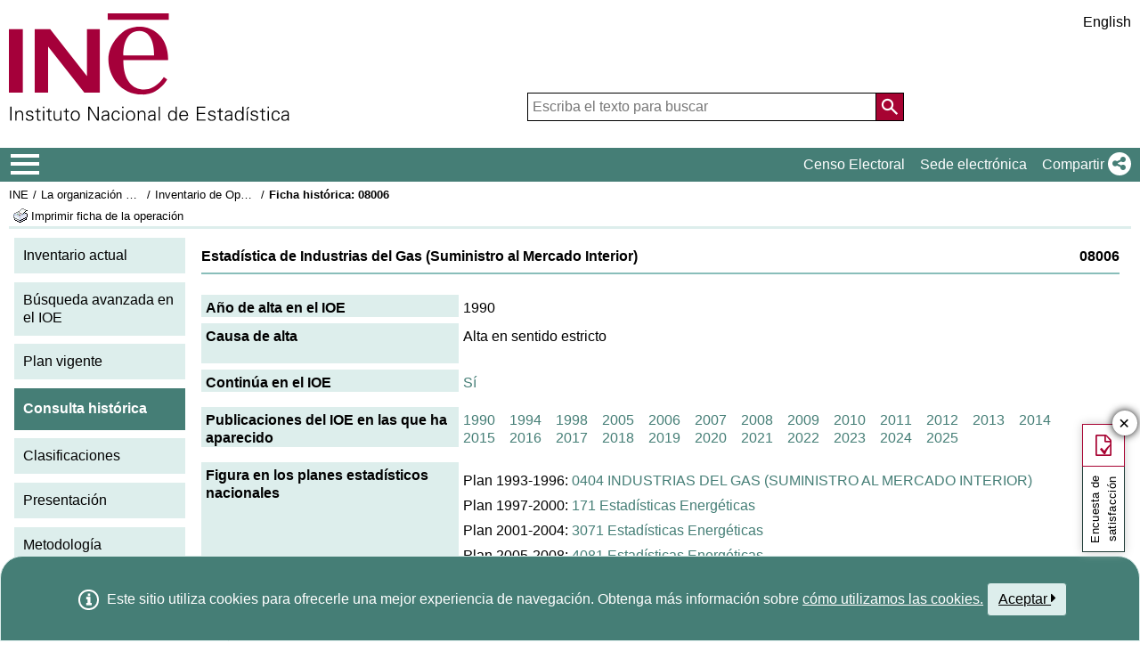

--- FILE ---
content_type: text/html;charset=UTF-8
request_url: https://ine.es/dyngs/IOE/es/fichaHistorica.htm?cid=1259930781015
body_size: 9780
content:
<!DOCTYPE html>
<html lang="es"
	><head>
	<meta name="ioe" content="08006">		
	<meta name="titulo" content="Estadística de Industrias del Gas (Suministro al Mercado Interior)">
<meta http-equiv="X-UA-Compatible" content="IE=edge">
<meta charset="UTF-8">
<link rel="shortcut icon" href="/menus/img/favicon.ico" type="image/x-icon">
<link href="/menus/img/favicon.png" rel="apple-touch-icon">
<link href="/menus/img/apple-touch-icon-57x57-precomposed.png" rel="apple-touch-icon" sizes="57x57">
<link href="/menus/img/apple-touch-icon-60x60-precomposed.png" rel="apple-touch-icon" sizes="60x60">
<link href="/menus/img/apple-touch-icon-72x72-precomposed.png" rel="apple-touch-icon" sizes="76x76">
<link href="/menus/img/apple-touch-icon-76x76-precomposed.png" rel="apple-touch-icon" sizes="76x76">
<link href="/menus/img/apple-touch-icon-114x114-precomposed.png" rel="apple-touch-icon" sizes="114x114">
<link href="/menus/img/apple-touch-icon-120x120-precomposed.png" rel="apple-touch-icon" sizes="120x120">
<link href="/menus/img/apple-touch-icon-144x144-precomposed.png" rel="apple-touch-icon" sizes="144x144">
<link href="/menus/img/apple-touch-icon-152x152-precomposed.png" rel="apple-touch-icon" sizes="152x152">
<link href="/menus/img/apple-touch-icon-160x160-precomposed.png" rel="apple-touch-icon" sizes="160x160">
<link href="/menus/img/apple-touch-icon-180x180-precomposed.png" rel="apple-touch-icon" sizes="180x180">
<link href="/menus/img/favicon-192x192.png" rel="icon" sizes="192x192">
<link href="/menus/img/favicon-160x160.png" rel="icon" sizes="160x160">
<link href="/menus/img/favicon-128x128.png" rel="icon" sizes="128x128">
<link href="/menus/img/favicon-96x96.png" rel="icon" sizes="96x96">
<link href="/menus/img/favicon-32x32.png" rel="icon" sizes="32x32">
<link href="/menus/img/favicon-16x16.png" rel="icon" sizes="16x16">
<meta property="og:locale" content="es_ES" >
	<meta property="og:type" content="website">
<meta property="og:site_name" content="INE">
<meta property="og:image" content="https://www.ine.es/menus/_b/img/logoINESocial.png">
<meta property="og:image:secure_url" content="https://www.ine.es/menus/_b/img/logoINESocial.png">
<meta property="og:image:alt" content="Logo">
<meta property="og:image:type" content="image/png">
<meta property="og:image:width" content="326">
<meta property="og:image:height" content="126">
<meta name="description" content="INE. Instituto Nacional de Estad&#237;stica. National Statistics Institute. Spanish Statistical Office. El INE elabora y distribuye estadisticas de Espana. Este servidor contiene: Censos de Poblacion y Viviendas 2001, Informacion general, Productos de difusion, Espana en cifras, Datos coyunturales, Datos municipales, etc.. Q2016.es">
<meta name="keywords" content="Censos poblacion viviendas, ine, espa&#241;a, estadistica, statistics, instituto nacional de estad&#237;stica, National Statistics Institute, estad&#237;stica, coyuntura, precios, poblaci&#243;n, spain, consumer prices, statistics in spanish, statistical agency, datos estad&#237;sticos, precios de consumo de Espa&#241;a, Q2016.es">
<meta content="True" name="HandheldFriendly">
<meta name="viewport" content="width=device-width,initial-scale=1.0,user-scalable=yes">
<script type="text/javascript" src="/dyngs/ruxitagentjs_ICA7NVfgqrux_10327251022105625.js" data-dtconfig="app=50b3efb0f7e34fcb|owasp=1|featureHash=ICA7NVfgqrux|srsr=1000|rdnt=1|uxrgce=1|cuc=c132n50s|mel=100000|expw=1|dpvc=1|lastModification=1765160687486|postfix=c132n50s|tp=500,50,0|srbbv=2|agentUri=/dyngs/ruxitagentjs_ICA7NVfgqrux_10327251022105625.js|reportUrl=/dyngs/rb_bf23632fbc|rid=RID_1398335107|rpid=123095430|domain=ine.es"></script><script type="application/ld+json" id="Organization">
{
    "@context": "https://schema.org",
    "@type": "Organization",
    "@id" :"https://www.ine.es#Organization",
    "name": "INE - Instituto Nacional de Estadística",
    "url": "https://www.ine.es/",
    "address": {
        "@type": "PostalAddress",
        "addressLocality": "Madrid, España",
        "postalCode": "28050",
        "streetAddress": "Avenida de Manoteras, 50-52"
    },
    "contactPoint": [
        {
        "@type": "ContactPoint",
        "contactType" : "Escribir a InfoINE",
        "url": "https://www.ine.es/infoine/"
    },
    {
        "@type": "ContactPoint",
        "telephone": "(+34) 91-583-91-00",
        "faxNumber": "(+34) 91-583-91-58",
        "contactType" : "Información al público y centralita",
        "hoursAvailable":[
            {
                "@type": "OpeningHoursSpecification",
                "dayOfWeek": [ "Monday", "Tuesday", "Wednesday", "Thursday"],
                "opens": "09:00",
                "closes": "14:00"
            },
            {
                "@type": "OpeningHoursSpecification",
                "dayOfWeek": [ "Monday", "Tuesday", "Wednesday", "Thursday"],
                "opens": "16:00",
                "closes": "18:00"
            },
            {
                "@type": "OpeningHoursSpecification",
                "dayOfWeek": [ "Friday"],
                "opens": "09:00",
                "closes": "14:00"            
            }
        ]
    },
    {
        "@type": "ContactPoint",
        "telephone": "(+34) 91-583-94-38",
        "faxNumber": "(+34) 91-583-45-65",
        "contactType" : "Librería Índice",
        "email": "indice@ine.es"
    },
    {
        "@type": "ContactPoint",
        "telephone": "(+34) 91-583-94-11",
        "contactType" : "Biblioteca",
        "email": "biblioteca@ine.es"
    }
    ],
    "logo": [
        {
            "@type": "ImageObject",
            "@id": "https://www.ine.es/#logo",
            "url": "https://www.ine.es/menus/_b/img/logoINESocial.png",
            "width": 326,
            "height": 125,
            "name": "Logotipo INE (Instituto Nacional de Estadística)"
        }
    ],
    "sameAs": [
        "https://twitter.com/es_ine",
        "https://www.youtube.com/@es_ine",
        "https://www.instagram.com/es_ine_/",
        "https://es.linkedin.com/company/ine-es"
    ]
}
 
</script><script type="application/ld+json" id="WebSite">
{
    "@context": "https://schema.org",
    "@type": "WebSite",
    "@id": "https://www.ine.es/#WebSite",            
    "name": "INE - Instituto Nacional de Estadística",
    "inLanguage": "es",     
    "headline": "Instituto Nacional de Estadística",
    "description" : "El INE elabora y distribuye estadisticas de Espana. Este servidor contiene: Censos de Poblacion y Viviendas 2001, Informacion general, Productos de difusion, Espana en cifras, Datos coyunturales, Datos municipales, etc.. Q2016.es",
    "url": "https://www.ine.es/", 
    "potentialAction": {
        "@type": "SearchAction",
        "target": "https://www.ine.es/buscar/searchResults.do?L=1&searchString={query}",
        "query" : "required",
        "query-input": "required name=query"
    }
}</script> 
<script src="/menus/_b/js/general.js?L=0&chars=UTF-8"></script>
<script src="/menus/_b/js/component/ine.js?L=0"></script>
<link rel="preload" as="style" media="screen" href="/menus/lib/jquery-ui/1.12.1/jquery-ui.css" onload="this.rel='stylesheet'; this.removeAttribute('onload'); this.removeAttribute('as')"  ><link rel="preload" as="style" media="screen" href="/menus/_b/css/bootstrapINE.min.css" onload="this.rel='stylesheet'; this.removeAttribute('onload'); this.removeAttribute('as')"><link rel="preload" as="style" href="/menus/_b/fonts/fontAwesome/css/all.min.css" onload="this.rel='stylesheet'; this.removeAttribute('onload'); this.removeAttribute('as')">
<noscript>
	<link rel="stylesheet" media="screen" href="/menus/lib/jquery-ui/1.12.1/jquery-ui.css"><link rel="stylesheet" media="screen" href="/menus/_b/css/bootstrapINE.min.css">	<link rel="stylesheet" href="/menus/_b/fonts/fontAwesome/css/all.min.css">
	</noscript>
	
	<script >
		var sepMil= ".";var sepDec= ",";
	 var docIsLoaded=false;
		var HM_Menu_Dir="/menus/";
		var HM_Menu_DirVersion="/menus/_b/";
		var HM_imgDir="/menus/img/";
		var HM_DirJs="/menus/js/";
		var HM_idioma="es";
		var HM_idiomaINE="0";
		var othethickbox="";
		var INE_Servidor="";
		var INE_ServidorAbsoluta="https://www.ine.es";
		var HTMLVersion=5;
		var showBtnAddCesta=false;
		var isIE=false;
	</script>
	<script src="/menus/lib/jquery.js"></script>
	<script async src="/menus/lib/bootstrap/4.4.1/js/bootstrap.min.js"></script>
	<script async src="/menus/lib/jquery-ui/1.12.1/jquery-ui.js"></script>
	<link rel="preload" as="style" href="/menus/_b/css/component/components.css?L=0&amp;ilp=1&amp;pnls=1&amp;smap=1&amp;emap=1&amp;sv=2" onload="this.rel='stylesheet'; this.removeAttribute('onload'); this.removeAttribute('as')">
<noscript>
    <link rel="stylesheet" href="/menus/_b/css/component/components.css?L=0&amp;ilp=1&amp;pnls=1&amp;smap=1&amp;emap=1&amp;sv=2">
</noscript>
<script defer src="/menus/_b/js/component/components.js?L=0&amp;ilp=1&amp;pnls=1&amp;smap=1&amp;emap=1&amp;sv=2"></script><link rel="preload" as="style"  onload="this.rel='stylesheet'; this.removeAttribute('onload'); this.removeAttribute('as')" href="/menus/_b/css/base.css?vnew=0">
<link rel="preload" as="style"  onload="this.rel='stylesheet'; this.removeAttribute('onload'); this.removeAttribute('as')" href="/menus/_b/css/cabecera_pie.css">
<link rel="preload" as="style"  onload="this.rel='stylesheet'; this.removeAttribute('onload'); this.removeAttribute('as')" href="/menus/_b/css/cabecera_pie_print.css" media="print">
<link rel="preload" as="style"  onload="this.rel='stylesheet'; this.removeAttribute('onload'); this.removeAttribute('as')" href="/menus/_b/css/nav.css">
<link rel="preload" as="style"  onload="this.rel='stylesheet'; this.removeAttribute('onload'); this.removeAttribute('as')" href="/menus/_b/css/nav_print.css" media="print">
<link rel="preload" as="style"  onload="this.rel='stylesheet'; this.removeAttribute('onload'); this.removeAttribute('as')" href="/menus/_b/css/iconos.css"><noscript>
	<link rel="stylesheet" href="/menus/_b/css/base.css?vnew=0">
	<link rel="stylesheet" href="/menus/_b/css/cabecera_pie.css">
	<link rel="stylesheet" href="/menus/_b/css/cabecera_pie_print.css" media="print">
	<link rel="stylesheet" href="/menus/_b/css/nav.css">
	<link rel="stylesheet" href="/menus/_b/css/nav_print.css" media="print">
	<link rel="stylesheet" href="/menus/_b/css/iconos.css">
</noscript>
	
	
		<script async src="/menus/NC/status.js?L=0"></script>
	
	
	
	
	
	
	<script async src="/menus/js/cookie.js"></script>
	
	<script async src="/menus/plantillas/buscar/js/liveSearch.js" ></script>
	<script async src="/menus/_b/js/cabecera.js?v=1&qz=1"></script>	
	<script async src="/ua/urlcorta.js"></script>
	<script async src="/menus/_b/js/social.js"></script>
	<script async src="/menus/js/thickboxINE.js"></script>
	<link rel="stylesheet" href="/menus/plantillas/webcontent/css/cms_ine_n.css">
<link rel="stylesheet" href="/menus/plantillas/webcontent/css/inebase.css">
<link rel="stylesheet" href="/menus/plantillas/webcontent/css/estilosIoe.css">
<script src="/menus/js/ulTree.js"></script>
<script src="/menus/plantillas/webcontent/js/nodo.js"></script>
<script src="/menus/plantillas/inebase/js/nodo.js"></script>
<script src="/menus/_b/js/mq_menu.js" defer></script>	
		
		<script>
				try{docIsDesk=readCookie("INESHOW_DESKTOP");
						if (docIsDesk!=1 && isMobile.any() ) {
						document.write("<link href=\"" + HM_Menu_Dir +"plantillas/webcontent/css/inebase_mob.css\" rel=\"stylesheet\">");
				}}catch(e){}
		</script>
		
	<title>INE / La organización estadística en España / Inventario de Operaciones Estadísticas&nbsp;/&nbsp;Ficha histórica:&nbsp;08006</title>

<style media="print" type="text/css">
    .cuerpo_principal {
	  padding-left: 0px;
	}
	.cuerpo_lateral {
	  display: none;
	}
</style>
</head>
<body>
<div class="contenedor">
	<div class="overlay"></div>
	<header>
	
		 <div class="flex-block-left-auto">
			<div class="ImagenLogoIne">
				 <a href="/"><img src="/menus/_b/img/LogoINE.svg" alt="SIGLAS Instituto Nacional de Estad&#237;stica">
							
				</a>
	
			</div>
		
			<div class="MenuDch">
				<div class="Menu_idioma">
					
<div class="Menu_cabeceraIdioma">
	<ul class="barraIdiomas">
	
		<li class="bordeL idioma">
			<a href="../en/fichaHistorica.htm?cid=1259930781015" title="English Page" lang="en" role="button">English</a>
		</li>
	</ul>
</div>
				</div>
	
					<div  class="capa_Menu_cabeceraBuscador">
					<form name="Menu_cabeceraBuscador" id="Menu_cabeceraBuscador"
						  action="/buscar/searchResults.do" accept-charset="UTF-8"
						  onsubmit="return Buscador_Valida();" method="get" class="">
						<input tabindex="0" placeholder='Escriba el texto para buscar' aria-label='Escriba el texto para buscar' class="Menu_searchString" id="searchString" name="searchString" value="" autocomplete="off" type="search">
						<button name="Menu_botonBuscador" id="Menu_botonBuscador" aria-label='Acci&#243;n de buscar en el sitio web'></button>
						<input name="searchType" id="searchType" value="DEF_SEARCH" type="hidden">
						<input name="startat" id="startat" value="0" type="hidden">
						<input name="L"  value="0" type="hidden"> </form>
				</div>
				
			</div>
		
		</div>
	</header>
	
	
	<nav aria-label="Menú Principal" class=" main-menu"  >
	<div>
		<div class="toggleBtn">
			<a href="/indiceweb.htm" id="sidebarCollapse" class="btn btn-info no-events" aria-label="Mostrar/ocultar el menú principal de navegación" title="Men&#250; de navegaci&#243;n">
			<i class="ii ii-bars"></i>
		</a>
		<script id="loaderFCPSC">
			document.head.insertAdjacentHTML("beforeend", `<style id="loaderFCPST">
				.loaderFCP { background-size: cover; width: 35px; height: 35px; transform: rotate(0deg); animation: rotationLoader 1s linear infinite; display: block; border: 2px solid white; border-radius: 100px; border-color: white white transparent white; }
				@keyframes rotationLoader { 100% { transform: rotate(360deg); } }
			</style>`);			document.querySelector(".main-menu .toggleBtn a").onclick=function(){
				this.children[0].setAttribute("class", "loaderFCP")
				return false;
			}
		</script>
		
		<img src="/menus/_b/img/LogoINESiglasMini.svg" class="nav-logo" alt="Instituto Nacional de Estadí­stica">
		</div>		<div id="sidebarLayer" class="intellimenu-layer" style="display: none;">
		</div>
		<ul class="secondList">
			<li>
				<a class="tit" href="/dyngs/CEL/index.htm?cid=41" role="button" aria-haspopup="true" aria-expanded="false" aria-label="Censo Electoral" target="_blank">Censo Electoral</a></li>
			<li>
				<a class="tit" href="https://sede.ine.gob.es" role="button" aria-haspopup="true" aria-expanded="false"  aria-label="Sede electr&#243;nica" target="_blank" rel="noopener">Sede electr&#243;nica</a>
			</li>			
			<li class="dropdown">
				<a id="shareBtn" data-toggle="drop-down" onclick="this.classList.toggle('active')" href="javascript:void(0)" role="button" aria-haspopup="true" aria-expanded="false"  aria-label="Compartir"> 
					<span class="tit">Compartir</span>
					<i class="ii ii-share"></i>
				</a>
				<ul class="dropdown-menu" title="Lista de redes para compartir p&#225;gina">
					<li>
						<a id="shareTwitter" data-social-text="INE. Instituto Nacional de Estad&#237;stica" data-social-via="es_ine" class="" href="#shareTwitter" target="SocialShared" title="Abre ventana nueva X">
							<span class="tit">X</span>
							<i class="ii ii-twitter-x"></i>
						</a>
					</li>
					<li>
						<a id="shareFacebook" data-social-text="INE. Instituto Nacional de Estad&#237;stica" href="#shareFacebook" target="SocialShared" title="Abre ventana nueva Facebook">
							<span class="tit">Facebook</span>
							<i class="ii ii-facebook"></i>
						</a>
					</li>
					<li>
						<a id="shareLinkedin" data-social-text="INE. Instituto Nacional de Estad&#237;stica" href="#shareLinkedin" target="SocialShared" title="Abre ventana nueva Linkedin">
							<span class="tit">Linkedin</span>
							<i class="ii ii-linkedin"></i>
						</a>
					</li>
					<li>
						<a id="shareWhatsapp" data-social-text="INE. Instituto Nacional de Estad&#237;stica" href="#shareWhatsapp" target="SocialShared" title="Abre ventana nueva WhatsApp">
							<span class="tit">WhatsApp</span>
							<i class="ii ii-whatsapp"></i>
						</a>
					</li>
					<li>
						<a id="shareMail" data-social-text="INE. Instituto Nacional de Estad&#237;stica" href="#shareMail" target="_self" title="Abre ventana nueva">
							<span class="tit">Correo Electr&#243;nico</span>
							<i class="ii ii-mail"></i>
						</a>
					</li>
					<li>
						<a id="shareClipboard" data-social-text="INE. Instituto Nacional de Estad&#237;stica" href="#shareClipboard" target="_self" title="Abre ventana nueva">
							<span class="tit">Copiar al portapapeles</span>
							<i class="ii ii-copy"></i>
						</a>
					</li>
				</ul>
			</li>
			
		</ul>
	</div>
</nav>
	<main>
	
	
	
<div class="AppToolBarFondo AppToolBarImg1">
	<div class="AppToolBarContent">
		<div class="Sup"><nav aria-label="Miga de pan"><ul class="miga"><li><a href="/dyngs/INE/es/index.htm?cid=496" title='INE'>INE</a></li>
 		<li class="medio"><a href="/dyngs/INE/es/index.htm?cid=581" title='La organización estadística en España'>La organización estadística en España</a></li>
 		<li class="medio"><a href="/dyngs/IOE/index.htm" title='Inventario de Operaciones Estadísticas'>Inventario de Operaciones Estadísticas</a></li><li class="title medio"><h1>Ficha histórica:&nbsp;08006</h1></li></ul></nav></div>
		<div class="Inf"><div class="Inf">
			<a class="imprimir"  
			   title="Imprimir ficha de la operación"
			   href="https://www.ine.es/menus/jsalert_es.shtml"
			   onkeypress="if(event.keyCode== 13){window.print();return false;}" 
			   onclick="window.print();this.blur();return false;"
			><span class="colorNegro">Imprimir ficha de la operación</span></a>
		</div></div>
	</div>
	</div><div id="cuerpo">
	<div class="cuerpo_lateral fuente_tam90">
			<ul>
	<li class='menu_cat'>
		<a href="/dyngs/IOE/index.htm" title="Inventario actual">Inventario actual</a></li>	
	<li class='menu_cat'>
		<a href="/dyngs/IOE/busquedaAvan.htm" title="Búsqueda avanzada en el IOE">Búsqueda avanzada en el IOE</a></li>
	<li class='menu_cat'>
		<a href="/dyngs/IOE/consultaPlan.htm?cid=9" title="Plan vigente">Plan vigente</a></li>
	<li class='menu_cat menu_seleccionado '>
		<span>Consulta histórica</span></li>
	<li class='menu_cat'>
		<a href="/dyngs/IOE/clasificaciones.htm" title="Clasificaciones">Clasificaciones</a></li>
	<li class='menu_cat'>
		<a href="https://www.ine.es/GS_FILES/IOE_Presentacion.pdf" title="Presentación">Presentación</a></li>	
	<li class='menu_cat'>
		<a href="https://www.ine.es/GS_FILES/IOE_Metodologia.pdf" title="Metodología">Metodología</a></li>
</ul>
<img src="/menus/img/logo_IOE.png" alt="Logo IOE" class="imagenLogoIoe">	<br>
</div>
	<div class="cuerpo_principal fuente_tam90">
		<p class="cata_titulo fuente_negrita"><span class="right">08006</span>Estadística de Industrias del Gas (Suministro al Mercado Interior)</p>

		<div class="borde_cata">

			<dl class="ioe_ficha_contenedor">
				<dt class="ioe_ficha_opcion_titulo">
					Año de alta en el IOE</dt>
				<dd class="ioe_ficha_opcion_datos">
					1990</dd>
			</dl>			

			<dl class="ioe_ficha_contenedor">
				<dt class="ioe_ficha_opcion_titulo">
					Causa de alta</dt>
				<dd class="ioe_ficha_opcion_datos">
					Alta en sentido estricto<br/>
							<br/>
							
							</dd>
			</dl>	
			


			<dl class="ioe_ficha_contenedor">
				<dt class="ioe_ficha_opcion_titulo">
					Continúa en el IOE</dt>
				<dd class="ioe_ficha_opcion_datos">
					<a href="/dyngs/IOE/operacion.htm?id=1259931089868" title="Ver ficha del IOE actual">Sí</a>					
									</dd>
			</dl>

			

			<dl class="ioe_ficha_contenedor_bloque">
				<dt class="ioe_ficha_opcion_titulo">
					Publicaciones del IOE en las que ha aparecido</dt>
				<dd class="ioe_ficha_opcion_datos">

					<a href="/dyngs/IOE/fichaInventario.htm?cid=1259930781015&inv=91990" title="Ver ficha del IOE histórico">1990</a>					
									&nbsp;&nbsp;
								<a href="/dyngs/IOE/fichaInventario.htm?cid=1259930781015&inv=91994" title="Ver ficha del IOE histórico">1994</a>					
									&nbsp;&nbsp;
								<a href="/dyngs/IOE/fichaInventario.htm?cid=1259930781015&inv=91998" title="Ver ficha del IOE histórico">1998</a>					
									&nbsp;&nbsp;
								<a href="/dyngs/IOE/fichaInventario.htm?cid=1259930781015&inv=92005" title="Ver ficha del IOE histórico">2005</a>					
									&nbsp;&nbsp;
								<a href="/dyngs/IOE/fichaInventario.htm?cid=1259930781015&inv=92006" title="Ver ficha del IOE histórico">2006</a>					
									&nbsp;&nbsp;
								<a href="/dyngs/IOE/fichaInventario.htm?cid=1259930781015&inv=92007" title="Ver ficha del IOE histórico">2007</a>					
									&nbsp;&nbsp;
								<a href="/dyngs/IOE/fichaInventario.htm?cid=1259930781015&inv=92008" title="Ver ficha del IOE histórico">2008</a>					
									&nbsp;&nbsp;
								<a href="/dyngs/IOE/fichaInventario.htm?cid=1259930781015&inv=92009" title="Ver ficha del IOE histórico">2009</a>					
									&nbsp;&nbsp;
								<a href="/dyngs/IOE/fichaInventario.htm?cid=1259930781015&inv=92010" title="Ver ficha del IOE histórico">2010</a>					
									&nbsp;&nbsp;
								<a href="/dyngs/IOE/fichaInventario.htm?cid=1259930781015&inv=92011" title="Ver ficha del IOE histórico">2011</a>					
									&nbsp;&nbsp;
								<a href="/dyngs/IOE/fichaInventario.htm?cid=1259930781015&inv=92012" title="Ver ficha del IOE histórico">2012</a>					
									&nbsp;&nbsp;
								<a href="/dyngs/IOE/fichaInventario.htm?cid=1259930781015&inv=92013" title="Ver ficha del IOE histórico">2013</a>					
									&nbsp;&nbsp;
								<a href="/dyngs/IOE/fichaInventario.htm?cid=1259930781015&inv=92014" title="Ver ficha del IOE histórico">2014</a>					
									&nbsp;&nbsp;
								<a href="/dyngs/IOE/fichaInventario.htm?cid=1259930781015&inv=92015" title="Ver ficha del IOE histórico">2015</a>					
									&nbsp;&nbsp;
								<a href="/dyngs/IOE/fichaInventario.htm?cid=1259930781015&inv=92016" title="Ver ficha del IOE histórico">2016</a>					
									&nbsp;&nbsp;
								<a href="/dyngs/IOE/fichaInventario.htm?cid=1259930781015&inv=92017" title="Ver ficha del IOE histórico">2017</a>					
									&nbsp;&nbsp;
								<a href="/dyngs/IOE/fichaInventario.htm?cid=1259930781015&inv=92018" title="Ver ficha del IOE histórico">2018</a>					
									&nbsp;&nbsp;
								<a href="/dyngs/IOE/fichaInventario.htm?cid=1259930781015&inv=92019" title="Ver ficha del IOE histórico">2019</a>					
									&nbsp;&nbsp;
								<a href="/dyngs/IOE/fichaInventario.htm?cid=1259930781015&inv=92020" title="Ver ficha del IOE histórico">2020</a>					
									&nbsp;&nbsp;
								<a href="/dyngs/IOE/fichaInventario.htm?cid=1259930781015&inv=92021" title="Ver ficha del IOE histórico">2021</a>					
									&nbsp;&nbsp;
								<a href="/dyngs/IOE/fichaInventario.htm?cid=1259930781015&inv=92022" title="Ver ficha del IOE histórico">2022</a>					
									&nbsp;&nbsp;
								<a href="/dyngs/IOE/fichaInventario.htm?cid=1259930781015&inv=92024" title="Ver ficha del IOE histórico">2023</a>					
									&nbsp;&nbsp;
								<a href="/dyngs/IOE/fichaInventario.htm?cid=1259930781015&inv=92025" title="Ver ficha del IOE histórico">2024</a>					
									&nbsp;&nbsp;
								<a href="/dyngs/IOE/fichaInventario.htm?cid=1259930781015&inv=92026" title="Ver ficha del IOE histórico">2025</a>					
									&nbsp;&nbsp;
								<br/>
							</dd>
			</dl>	
			
				
			<dl class="ioe_ficha_contenedor_bloque">
				<dt class="ioe_ficha_opcion_titulo">
					Figura en los planes estadísticos nacionales</dt>
				<dd class="ioe_ficha_opcion_datos">
					<ul class="lista_no_vi_no_sang">
								<li class="cuerpo_lista_subItem">
											Plan 1993-1996:&nbsp;<a href="/dyngs/IOE/fichaPlan.htm?cid=1259932900557" title="Ver ficha plan">0404&nbsp;INDUSTRIAS DEL GAS (SUMINISTRO AL MERCADO INTERIOR)</a>
										</li>
									<li class="cuerpo_lista_subItem">
											Plan 1997-2000:&nbsp;<a href="/dyngs/IOE/fichaPlan.htm?cid=1259932964052" title="Ver ficha plan">171&nbsp;Estadísticas Energéticas</a>
										</li>
									<li class="cuerpo_lista_subItem">
											Plan 2001-2004:&nbsp;<a href="/dyngs/IOE/fichaPlan.htm?cid=1259932975208" title="Ver ficha plan">3071&nbsp;Estadísticas Energéticas</a>
										</li>
									<li class="cuerpo_lista_subItem">
											Plan 2005-2008:&nbsp;<a href="/dyngs/IOE/fichaPlan.htm?cid=1259933022088" title="Ver ficha plan">4081&nbsp;Estadísticas Energéticas</a>
										</li>
									<li class="cuerpo_lista_subItem">
											Plan 2009-2012:&nbsp;<a href="/dyngs/IOE/fichaPlan.htm?cid=1259933050615" title="Ver ficha plan">5081&nbsp;Estadísticas Energéticas</a>
										</li>
									<li class="cuerpo_lista_subItem">
											Plan 2013-2016:&nbsp;<a href="/dyngs/IOE/fichaPlan.htm?cid=1259941387838" title="Ver ficha plan">6111&nbsp;Estadística de Productos Energéticos</a>
										</li>
									<li class="cuerpo_lista_subItem">
											Plan 2017-2020:&nbsp;<a href="/dyngs/IOE/fichaPlan.htm?cid=1259946126674" title="Ver ficha plan">7131&nbsp;Estadística de Productos Energéticos</a>
										</li>
									<li class="cuerpo_lista_subItem">
											Plan 2021-2024:&nbsp;<a href="/dyngs/IOE/fichaPlan.htm?cid=1259946127159" title="Ver ficha plan">8131&nbsp;Estadística de Productos Energéticos</a>
										</li>
									<li class="cuerpo_lista_subItem">
											Plan 2025-2028:&nbsp;<a href="/dyngs/IOE/fichaPlan.htm?cid=1259946127620" title="Ver ficha plan">9131&nbsp;Estadística de Productos Energéticos</a>
										</li>
									</ul>
						</dd>
			</dl>
			
			<dl class="ioe_ficha_contenedor_bloque">
				<dt class="ioe_ficha_opcion_titulo">
					Figura en los programas anuales</dt>
				<dd class="ioe_ficha_opcion_datos">
					
               		<p>Programa anual 1994, Programa anual 1995, Programa anual 1996</p>
               			<ul class="lista_no_vi_no_sang">
							<li class="cuerpo_lista_subItem">
											Programa anual 1999:&nbsp;<a href="/dyngs/IOE/fichaProg.htm?cid=1259932513382" title="Ver ficha programa anual">171&nbsp;Estadísticas Energéticas</a>
										</li>
               							<li class="cuerpo_lista_subItem">
											Programa anual 2000:&nbsp;<a href="/dyngs/IOE/fichaProg.htm?cid=1259932534440" title="Ver ficha programa anual">171&nbsp;Estadísticas Energéticas</a>
										</li>
               							<li class="cuerpo_lista_subItem">
											Programa anual 2001:&nbsp;<a href="/dyngs/IOE/fichaProg.htm?cid=1259932767183" title="Ver ficha programa anual">3071&nbsp;Estadísticas Energéticas</a>
										</li>
               							<li class="cuerpo_lista_subItem">
											Programa anual 2002:&nbsp;<a href="/dyngs/IOE/fichaProg.htm?cid=1259932777538" title="Ver ficha programa anual">3071&nbsp;Estadísticas Energéticas</a>
										</li>
               							<li class="cuerpo_lista_subItem">
											Programa anual 2003:&nbsp;<a href="/dyngs/IOE/fichaProg.htm?cid=1259932790141" title="Ver ficha programa anual">3071&nbsp;Estadísticas Energéticas</a>
										</li>
               							<li class="cuerpo_lista_subItem">
											Programa anual 2004:&nbsp;<a href="/dyngs/IOE/fichaProg.htm?cid=1259932805977" title="Ver ficha programa anual">3071&nbsp;Estadísticas Energéticas</a>
										</li>
               							<li class="cuerpo_lista_subItem">
											Programa anual 2005:&nbsp;<a href="/dyngs/IOE/fichaProg.htm?cid=1259932818418" title="Ver ficha programa anual">4081&nbsp;Estadísticas Energéticas</a>
										</li>
               							<li class="cuerpo_lista_subItem">
											Programa anual 2006:&nbsp;<a href="/dyngs/IOE/fichaProg.htm?cid=1259932829461" title="Ver ficha programa anual">4081&nbsp;Estadísticas Energéticas</a>
										</li>
               							<li class="cuerpo_lista_subItem">
											Programa anual 2007:&nbsp;<a href="/dyngs/IOE/fichaProg.htm?cid=1259932835504" title="Ver ficha programa anual">4081&nbsp;Estadísticas Energéticas</a>
										</li>
               							<li class="cuerpo_lista_subItem">
											Programa anual 2008:&nbsp;<a href="/dyngs/IOE/fichaProg.htm?cid=1259932855106" title="Ver ficha programa anual">4081&nbsp;Estadísticas Energéticas</a>
										</li>
               							<li class="cuerpo_lista_subItem">
											Programa anual 2009:&nbsp;<a href="/dyngs/IOE/fichaProg.htm?cid=1259932869576" title="Ver ficha programa anual">5081&nbsp;Estadísticas Energéticas</a>
										</li>
               							<li class="cuerpo_lista_subItem">
											Programa anual 2010:&nbsp;<a href="/dyngs/IOE/fichaProg.htm?cid=1259932877937" title="Ver ficha programa anual">5081&nbsp;Estadísticas Energéticas</a>
										</li>
               							<li class="cuerpo_lista_subItem">
											Programa anual 2011:&nbsp;<a href="/dyngs/IOE/fichaProg.htm?cid=1259932892043" title="Ver ficha programa anual">5081&nbsp;Estadísticas Energéticas</a>
										</li>
               							<li class="cuerpo_lista_subItem">
											Programa anual 2012:&nbsp;<a href="/dyngs/IOE/fichaProg.htm?cid=1259937382245" title="Ver ficha programa anual">5081&nbsp;Estadística de Productos Energéticos</a>
										</li>
               							<li class="cuerpo_lista_subItem">
											Programa anual 2013:&nbsp;<a href="/dyngs/IOE/fichaProg.htm?cid=1259941648057" title="Ver ficha programa anual">6111&nbsp;Estadística de Productos Energéticos</a>
										</li>
               							<li class="cuerpo_lista_subItem">
											Programa anual 2014:&nbsp;<a href="/dyngs/IOE/fichaProg.htm?cid=1259943548380" title="Ver ficha programa anual">6111&nbsp;Estadística de Productos Energéticos</a>
										</li>
               							<li class="cuerpo_lista_subItem">
											Programa anual 2015:&nbsp;<a href="/dyngs/IOE/fichaProg.htm?cid=1259946002840" title="Ver ficha programa anual">6111&nbsp;Estadística de Productos Energéticos</a>
										</li>
               							<li class="cuerpo_lista_subItem">
											Programa anual 2016:&nbsp;<a href="/dyngs/IOE/fichaProg.htm?cid=1259946009003" title="Ver ficha programa anual">6111&nbsp;Estadística de Productos Energéticos</a>
										</li>
               							<li class="cuerpo_lista_subItem">
											Programa anual 2017:&nbsp;<a href="/dyngs/IOE/fichaProg.htm?cid=1259946009398" title="Ver ficha programa anual">7131&nbsp;Estadística de Productos Energéticos</a>
										</li>
               							<li class="cuerpo_lista_subItem">
											Programa anual 2018:&nbsp;<a href="/dyngs/IOE/fichaProg.htm?cid=1259946009800" title="Ver ficha programa anual">7131&nbsp;Estadística de Productos Energéticos</a>
										</li>
               							<li class="cuerpo_lista_subItem">
											Programa anual 2019:&nbsp;<a href="/dyngs/IOE/fichaProg.htm?cid=1259946010219" title="Ver ficha programa anual">7131&nbsp;Estadística de Productos Energéticos</a>
										</li>
               							<li class="cuerpo_lista_subItem">
											Programa anual 2020:&nbsp;<a href="/dyngs/IOE/fichaProg.htm?cid=1259946010642" title="Ver ficha programa anual">7131&nbsp;Estadística de Productos Energéticos</a>
										</li>
               							<li class="cuerpo_lista_subItem">
												Programa anual 2021:&nbsp;<a href="/dyngs/IOE/fichaProg.htm?cid=1259946011054" title="Ver ficha programa anual">8131&nbsp;Estadística de Productos Energéticos</a>
											</li>
	               							<li class="cuerpo_lista_subItem">
												Programa anual 2022:&nbsp;<a href="/dyngs/IOE/fichaProg.htm?cid=1259946011957" title="Ver ficha programa anual">8131&nbsp;Estadística de Productos Energéticos</a>
											</li>
	               							<li class="cuerpo_lista_subItem">
												Programa anual 2023:&nbsp;<a href="/dyngs/IOE/fichaProg.htm?cid=1259946012745" title="Ver ficha programa anual">8131&nbsp;Estadística de Productos Energéticos</a>
											</li>
	               							<li class="cuerpo_lista_subItem">
												Programa anual 2024:&nbsp;<a href="/dyngs/IOE/fichaProg.htm?cid=1259946013202" title="Ver ficha programa anual">8131&nbsp;Estadística de Productos Energéticos</a>
											</li>
	               							<li class="cuerpo_lista_subItem">
												Programa anual 2025:&nbsp;<a href="/dyngs/IOE/fichaProg.htm?cid=1259946013651" title="Ver ficha programa anual">9131&nbsp;Estadística de Productos Energéticos</a>
											</li>
	               							</ul>
					<p>No hubo programa anual para los años 1993, 1997 y 1998</p>
               			</dd>
			</dl>	
		</div>
    	<br/><br/>
	</div>	  
	</div>	

	</main>
<footer><div id="pie" class="d2">	<div class="homePie" >
		<ul>
			<li><a href="/infoine/">
				<i class="ii ii-mail"></i> <strong>Contacto</strong></a>
			</li>
			<li><a href="/indiceweb.htm">Mapa web</a></li>
			<li>
				<a href="/dyngs/AYU/index.htm?cid=125">
					Aviso legal
				</a>
			</li>
			<li><a href="/dyngs/AYU/index.htm?cid=127">Accesibilidad</a></li>
			<li><a href="/prensa/seccion_prensa.htm">Prensa</a></li>			<li class="margen_sup20imp"><a href="/dyngs/MYP/index.htm?cid=1">Clasificaciones y est&#225;ndares</a></li>
			<li><a href="/dyngs/MYP/index.htm?cid=10">Nuevos proyectos</a></li>
		</ul>
	</div>
	<div class="homePie">
		<ul>
			<li><a href="/dyngs/INE/index.htm?cid=498">El INE</a></li>
			<li><a href="/dyngs/INE/index.htm?cid=401">Transparencia</a></li>
			<li><a href="/dyngs/INE/index.htm?cid=581">Organizaci&#243;n Estad&#237;stica en Espa&#241;a</a></li>
			<li><a href="/ss/Satellite?L=es_ES&amp;c=Page&amp;cid=1259943453642&amp;p=1259943453642&amp;pagename=MetodologiaYEstandares%2FINELayout">Calidad y C&#243;digo de buenas pr&#225;cticas</a></li>
			<li><a href="/dyngs/INE/index.htm?cid=542">Sistema Estad&#237;stico Europeo</a></li>
		</ul>
	</div>	<div class="homePie">
		<ul>
			<li><a href="/dyngs/FYE/index.htm?cid=132">Formaci&#243;n y empleo</a></li>
			<li><a href="/dyngs/FYE/index.htm?cid=133">Pr&#225;cticas universitarias</a></li>
			<li><a href="/dyngs/FYE/index.htm?cid=134">Becas</a></li>
			<li><a href="/dyngs/FYE/index.htm?cid=166">Oposiciones</a></li>
			<li><a href="/explica/explica.htm" target="_blank"  rel="noopener">Explica</a></li>
		</ul>
	</div>	<div class="homePie">
		<ul>
			<li><a href="/dyngs/SER/index.htm?cid=1550">Atenci&#243;n al p&#250;blico</a></li>
			<li><a href="/ss/Satellite?L=es_ES&amp;c=Page&amp;cid=1259942408928&amp;p=1259942408928&amp;pagename=ProductosYServicios%2FPYSLayout">Datos abiertos</a></li>
			<li><a href="/dyngs/PUB/index.htm?cid=1440" aria-label="Catalogo de Publicaciones">Publicaciones</a></li>
			<li><a href="/dyngs/SER/index.htm?cid=1391">Carta de servicios</a></li>
		</ul>
	</div>	<div class="homePie" >
		<ul>
			<li>S&#237;guenos</li>
			<li><a class="ii ii-twitter-x" href="https://twitter.com/es_ine" target="_blank" rel="noopener" title="Abre ventana nueva"><span class="tit">X</span></a></li>
			<li><a class="ii ii-youtube" href="https://www.youtube.com/INEDifusion" target="_blank"  rel="noopener" title="Abre ventana nueva"><span class="tit">Youtube</span></a></li>
			<li><a class="ii ii-instagram" href="https://www.instagram.com/es_ine_/" target="_blank" rel="noopener" title="Abre ventana nueva"><span class="tit">Instagram</span></a></li>
			<li><a class="ii ii-linkedin" href="https://es.linkedin.com/company/ine-es" target="_blank" rel="noopener" title="Abre ventana nueva"><span class="tit">LinkedIn</span></a></li>
			<li><a class="ii ii-feed" href="/dyngs/INE/index.htm?cid=1303" target="_blank" rel="noopener" title="Abre ventana nueva"><span class="tit">Canal RSS</span></a></li>
		</ul>
	</div>	<div class="homePie copyright">
		<p>
		<span>	&copy; 2026 <a href="https://www.ine.es/" rel="author cc:attributionURL dct:creator" property="cc:attributionName">INE. Instituto Nacional de Estad&#237;stica</a>
			<a href="https://creativecommons.org/licenses/by/4.0/?ref=chooser-v1" target="_blank" rel="license noopener noreferrer" style="display:inline-block;" title ="Este sitio web y su contenido est&#225;n bajo licencia CC BY-SA 4.0">
				<i class="ii ii-cc ii-normal"></i>
				<i class="ii ii-by ii-normal"></i>
			</a>
		</span>
		<span>
			Avda. Manoteras, 52 - 28050 - Madrid - Espa&#241;a Tlf: (+34) 91 583 91 00
		</span>
		</p>
	</div>
	</div>
		<!-- boton subir -->
		
		<button class="ir-arriba" aria-label="Bot&#243;n para volver arriba" title="Volver arriba">
			<i class="ii ii-caret-up"></i>
		</button>
		
		<!-- fin boton subir -->
	</footer>
	
		
			
						
			
		</div>
				<!-- Codigo de seguimiento de Google Analytics  -->
<!-- Global site tag (gtag.js) - Google Analytics -->
<script  src="https://www.googletagmanager.com/gtag/js?id=UA-19028967-1"></script>
<script >
  window.dataLayer = window.dataLayer || [];
  function gtag(){dataLayer.push(arguments);}
  gtag('js', new Date());  gtag('config', 'UA-19028967-1');
</script><!-- Fin Google Analytics  -->
		<script src='/menus/_b/js/politicaCookies.js' ></script>
		</body>
</html>
